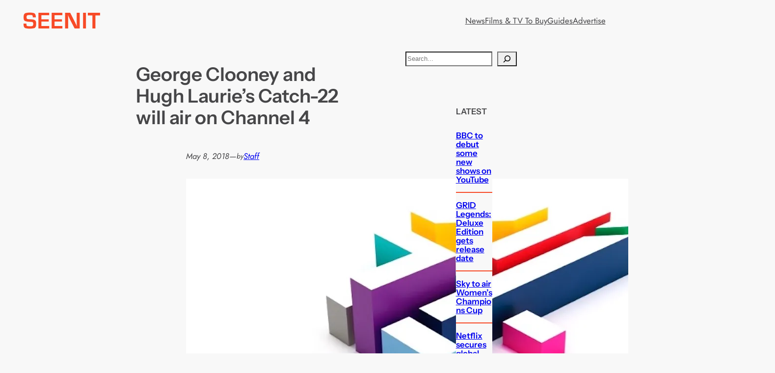

--- FILE ---
content_type: text/html; charset=utf-8
request_url: https://www.google.com/recaptcha/api2/aframe
body_size: 266
content:
<!DOCTYPE HTML><html><head><meta http-equiv="content-type" content="text/html; charset=UTF-8"></head><body><script nonce="bTVkX2fao5BtXl51_LP0tg">/** Anti-fraud and anti-abuse applications only. See google.com/recaptcha */ try{var clients={'sodar':'https://pagead2.googlesyndication.com/pagead/sodar?'};window.addEventListener("message",function(a){try{if(a.source===window.parent){var b=JSON.parse(a.data);var c=clients[b['id']];if(c){var d=document.createElement('img');d.src=c+b['params']+'&rc='+(localStorage.getItem("rc::a")?sessionStorage.getItem("rc::b"):"");window.document.body.appendChild(d);sessionStorage.setItem("rc::e",parseInt(sessionStorage.getItem("rc::e")||0)+1);localStorage.setItem("rc::h",'1768675501826');}}}catch(b){}});window.parent.postMessage("_grecaptcha_ready", "*");}catch(b){}</script></body></html>